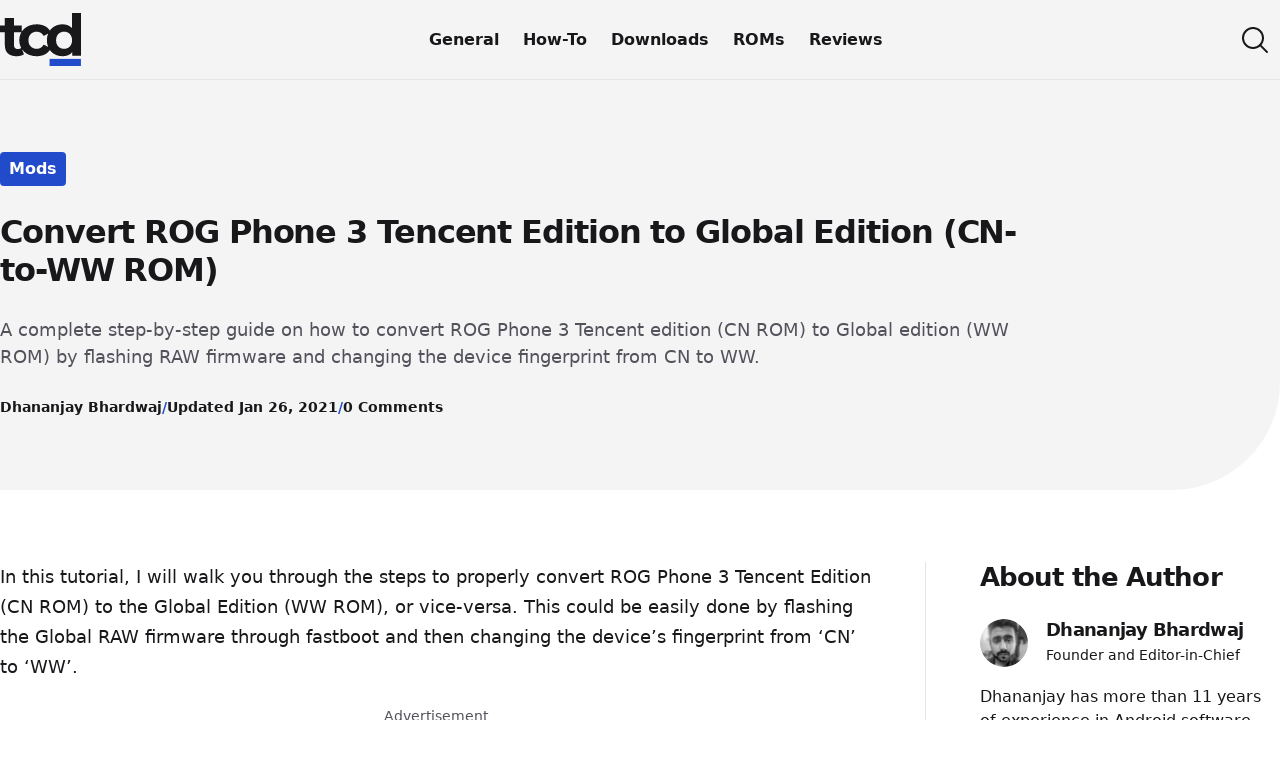

--- FILE ---
content_type: text/html; charset=UTF-8
request_url: https://www.thecustomdroid.com/rog-phone-3-conversion-guide/
body_size: 19003
content:
<!doctype html>
<html id="site-top" lang="en-US">
	<!--
        ________________ 
       /_  __/ ____/ __ \
        / / / /   / / / /
       / / / /___/ /_/ / 
      /_/  \____/_____/  
    
	  TCD - The Custom Droid
	  https://www.thecustomdroid.com

	  Thanks for checking the source!
	  Build with brains, design with guts, and debug like it's an art form.

	-->
<head>
	<meta charset="UTF-8">
	<meta name="viewport" content="width=device-width, initial-scale=1">
	<meta name="theme-color" content="#214bca">
	<link rel="profile" href="https://gmpg.org/xfn/11">

	<title>Convert ROG Phone 3 Tencent Edition to Global Edition (CN-to-WW ROM)</title>

	<link rel="icon" href="/favicon.ico" sizes="48x48" >
	<link rel="icon" href="/favicon.svg" sizes="any" type="image/svg+xml">
	<link rel="apple-touch-icon" href="/apple-touch-icon.png"/>
	<link rel="manifest" href="/site.webmanifest" />

	<meta name="robots" content="max-snippet:-1,max-image-preview:large,max-video-preview:-1" />
<link rel="canonical" href="https://www.thecustomdroid.com/rog-phone-3-conversion-guide/" />
<meta name="description" content="A complete step-by-step guide on how to convert ROG Phone 3 Tencent edition (CN ROM) to Global edition (WW ROM) by flashing RAW firmware and changing the device…" />
<meta property="og:type" content="article" />
<meta property="og:locale" content="en_US" />
<meta property="og:site_name" content="The Custom Droid" />
<meta property="og:title" content="Convert ROG Phone 3 Tencent Edition to Global Edition (CN-to-WW ROM)" />
<meta property="og:description" content="A complete step-by-step guide on how to convert ROG Phone 3 Tencent edition (CN ROM) to Global edition (WW ROM) by flashing RAW firmware and changing the device fingerprint from CN to WW." />
<meta property="og:url" content="https://www.thecustomdroid.com/rog-phone-3-conversion-guide/" />
<meta property="og:image" content="https://www.thecustomdroid.com/wp-content/uploads/2021/01/ROG-Phone-3-Tencent-Global-Conversion-Guide-1200x675.jpg" />
<meta property="og:image:width" content="1200" />
<meta property="og:image:height" content="675" />
<meta property="og:image:alt" content="A complete guide to convert ROG Phone 3 Tencent edition to Global edition" />
<meta property="article:published_time" content="2021-01-26T12:22:38+00:00" />
<meta property="article:modified_time" content="2021-01-26T14:04:01+00:00" />
<meta property="article:publisher" content="https://www.facebook.com/thecustomdroid" />
<meta name="twitter:card" content="summary_large_image" />
<meta name="twitter:site" content="@thecustomdroid" />
<meta name="twitter:title" content="Convert ROG Phone 3 Tencent Edition to Global Edition (CN-to-WW ROM)" />
<meta name="twitter:description" content="A complete step-by-step guide on how to convert ROG Phone 3 Tencent edition (CN ROM) to Global edition (WW ROM) by flashing RAW firmware and changing the device fingerprint from CN to WW." />
<meta name="twitter:image" content="https://www.thecustomdroid.com/wp-content/uploads/2021/01/ROG-Phone-3-Tencent-Global-Conversion-Guide-1200x675.jpg" />
<meta name="twitter:image:alt" content="A complete guide to convert ROG Phone 3 Tencent edition to Global edition" />
<meta name="google-site-verification" content="5AAhz_Igx4UwJ8hmKV4hkYKyB_HviJk4ZIGL4jSgBX8" />
<meta name="msvalidate.01" content="ACA87EC0945A77E469D56294D6247CE7" />
<link rel="alternate" type="application/rss+xml" title="The Custom Droid &raquo; Feed" href="https://www.thecustomdroid.com/feed/" />
<link rel="alternate" type="application/rss+xml" title="The Custom Droid &raquo; Comments Feed" href="https://www.thecustomdroid.com/comments/feed/" />
<link rel="alternate" type="application/rss+xml" title="The Custom Droid &raquo; Convert ROG Phone 3 Tencent Edition to Global Edition (CN-to-WW ROM) Comments Feed" href="https://www.thecustomdroid.com/rog-phone-3-conversion-guide/feed/" />
<link rel="alternate" title="oEmbed (JSON)" type="application/json+oembed" href="https://www.thecustomdroid.com/wp-json/oembed/1.0/embed?url=https%3A%2F%2Fwww.thecustomdroid.com%2Frog-phone-3-conversion-guide%2F" />
<link rel="alternate" title="oEmbed (XML)" type="text/xml+oembed" href="https://www.thecustomdroid.com/wp-json/oembed/1.0/embed?url=https%3A%2F%2Fwww.thecustomdroid.com%2Frog-phone-3-conversion-guide%2F&#038;format=xml" />
<style id='wp-img-auto-sizes-contain-inline-css'>
img:is([sizes=auto i],[sizes^="auto," i]){contain-intrinsic-size:3000px 1500px}
/*# sourceURL=wp-img-auto-sizes-contain-inline-css */
</style>
<link rel='stylesheet' id='tcd-style-css' href='https://www.thecustomdroid.com/wp-content/themes/tcd/assets/css/main.css?ver=1753180175' media='all' />
<link rel="https://api.w.org/" href="https://www.thecustomdroid.com/wp-json/" /><link rel="alternate" title="JSON" type="application/json" href="https://www.thecustomdroid.com/wp-json/wp/v2/posts/30005" /><script type="application/ld+json">{"@context":"https://schema.org","@graph":[{"@type":"Organization","@id":"https://www.thecustomdroid.com/#organization","name":"The Custom Droid","logo":{"@type":"ImageObject","@id":"https://www.thecustomdroid.com/#logo","url":"https://www.thecustomdroid.com/wp-content/uploads/2025/07/tcd-2025-logo.png","contentUrl":"https://www.thecustomdroid.com/wp-content/uploads/2025/07/tcd-2025-logo.png","caption":"The Custom Droid","inLanguage":"en-US"}},{"@type":"WebSite","@id":"https://www.thecustomdroid.com/#website","url":"https://www.thecustomdroid.com/","name":"The Custom Droid","publisher":{"@id":"https://www.thecustomdroid.com/#organization"},"inLanguage":"en-US","potentialAction":{"@type":"SearchAction","target":"https://www.thecustomdroid.com/?s={search_term_string}","query-input":"required name=search_term_string"}},{"@type":"WebPage","@id":"https://www.thecustomdroid.com/rog-phone-3-conversion-guide/#webpage","url":"https://www.thecustomdroid.com/rog-phone-3-conversion-guide/","name":"Convert ROG Phone 3 Tencent Edition to Global Edition (CN-to-WW ROM)","isPartOf":{"@id":"https://www.thecustomdroid.com/#website"},"inLanguage":"en-US"},{"@type":"Person","@id":"https://www.thecustomdroid.com/author/dhananjay/","name":"Dhananjay Bhardwaj","url":"https://www.thecustomdroid.com/author/dhananjay/","image":{"@type":"ImageObject","@id":"https://www.thecustomdroid.com/wp-content/uploads/2025/06/dhananjay-avatar.png","url":"https://www.thecustomdroid.com/wp-content/uploads/2025/06/dhananjay-avatar.png","caption":"Dhananjay Bhardwaj","inLanguage":"en-US"},"worksFor":{"@id":"https://www.thecustomdroid.com/#organization"}},{"@type":"BreadcrumbList","@id":"https://www.thecustomdroid.com/rog-phone-3-conversion-guide/#breadcrumb","itemListElement":[{"@type":"ListItem","position":1,"item":{"@id":"https://www.thecustomdroid.com/","name":"Home"}},{"@type":"ListItem","position":2,"item":{"@id":"https://www.thecustomdroid.com/category/how-to/","name":"How-To"}},{"@type":"ListItem","position":3,"item":{"@id":"https://www.thecustomdroid.com/category/how-to/mods/","name":"Mods"}},{"@type":"ListItem","position":4,"item":{"@id":"https://www.thecustomdroid.com/rog-phone-3-conversion-guide/","name":"Convert ROG Phone 3 Tencent Edition to Global Edition (CN-to-WW ROM)"}}]},{"@type":"Article","@id":"https://www.thecustomdroid.com/rog-phone-3-conversion-guide/#richSnippet","name":"Convert ROG Phone 3 Tencent Edition to Global Edition (CN-to-WW ROM)","headline":"Convert ROG Phone 3 Tencent Edition to Global Edition (CN-to-WW ROM)","keywords":"Asus","articleSection":"Mods","author":{"@id":"https://www.thecustomdroid.com/author/dhananjay/"},"publisher":{"@id":"https://www.thecustomdroid.com/#organization"},"description":"A complete step-by-step guide on how to convert ROG Phone 3 Tencent edition (CN ROM) to Global edition (WW ROM) by flashing RAW firmware and changing the device fingerprint from CN to WW.","datePublished":"2021-01-26T17:52:38+05:30","dateModified":"2021-01-26T19:34:01+05:30","isPartOf":{"@id":"https://www.thecustomdroid.com/rog-phone-3-conversion-guide/#webpage"},"inLanguage":"en-US","mainEntityOfPage":{"@id":"https://www.thecustomdroid.com/rog-phone-3-conversion-guide/#webpage"},"image":{"@id":"https://www.thecustomdroid.com/wp-content/uploads/2021/01/ROG-Phone-3-Tencent-Global-Conversion-Guide-1200x675.jpg"}}]}</script><style>
.ai-viewports                 {--ai: 1;}
.ai-viewport-3                { display: none !important;}
.ai-viewport-2                { display: none !important;}
.ai-viewport-1                { display: inherit !important;}
.ai-viewport-0                { display: none !important;}
@media (min-width: 768px) and (max-width: 1023px) {
.ai-viewport-1                { display: none !important;}
.ai-viewport-2                { display: inherit !important;}
}
@media (max-width: 767px) {
.ai-viewport-1                { display: none !important;}
.ai-viewport-3                { display: inherit !important;}
}
.ai-rotate {position: relative;}
.ai-rotate-hidden {visibility: hidden;}
.ai-rotate-hidden-2 {position: absolute; top: 0; left: 0; width: 100%; height: 100%;}
.ai-list-data, .ai-ip-data, .ai-filter-check, .ai-fallback, .ai-list-block, .ai-list-block-ip, .ai-list-block-filter {visibility: hidden; position: absolute; width: 50%; height: 1px; top: -1000px; z-index: -9999; margin: 0px!important;}
.ai-list-data, .ai-ip-data, .ai-filter-check, .ai-fallback {min-width: 1px;}
</style>
<script async src="https://pagead2.googlesyndication.com/pagead/js/adsbygoogle.js?client=ca-pub-6573594771630578" data-overlays="bottom" crossorigin="anonymous"></script>
<script>
function ai_wait_for_functions(){function a(b,c){"undefined"!==typeof ai_functions?b(ai_functions):5E3<=Date.now()-d?c(Error("AI FUNCTIONS NOT LOADED")):setTimeout(a.bind(this,b,c),50)}var d=Date.now();return new Promise(a)};
</script>
</head>

<body class="wp-singular post-template-default single single-post postid-30005 single-format-standard wp-theme-tcd">
	<a class="skip-link sr-only" href="#main">Skip to content</a>

	<header class="header" role="banner">
		<div class="header__inner">
			<div class="site-branding">
				<a class="site-logo" href="https://www.thecustomdroid.com/" rel="home" aria-label="Visit The Custom Droid homepage">
					<svg width="81" viewBox="0 0 70.666977 46.713001" version="1.1" xmlns="http://www.w3.org/2000/svg" role="img" aria-labelledby="siteLogoTitle">
						<title id="siteLogoTitle">The Custom Droid logo</title>
						<path id="siteLogoText" fill="currentColor" d="m 18.745197,30.7848 c -0.8636,0.6604 -2.032,1.016 -3.2004,1.016 -2.1336,0 -3.4036,-1.27 -3.4036,-3.6068 V 17.0688 h 6.8072 v -6.096 h -6.8072 V 4.3179995 H 4.2163979 V 10.9728 H -2.1469211e-6 v 6.096 H 4.2163979 v 11.2268 c 0,6.5024 3.7592,9.804403 10.2107991,9.804403 2.4384,0 4.826003,-0.5588 6.451603,-1.7272 z m 13.286283,7.315203 c 5.7404,0 10.2616,-2.54 12.2428,-6.908803 l -6.1468,-3.3528 c -1.4732,2.6416 -3.6576,3.7592 -6.1468,3.7592 -4.0132,0 -7.1628,-2.794 -7.1628,-7.5692 0,-4.7752 3.1496,-7.5692 7.1628,-7.5692 2.4892,0 4.6736,1.1684 6.1468,3.7592 l 6.1468,-3.302 c -1.9812,-4.4704 -6.5024,-6.9596005 -12.2428,-6.9596005 -8.89,0 -15.240001,5.8420005 -15.240001,14.0716005 0,8.2296 6.350001,14.071603 15.240001,14.071603 z M 62.74218,13.2588 c -1.9812,-2.2352 -4.826,-3.3020005 -8.1788,-3.3020005 -7.7216,0 -13.6652,5.4864005 -13.6652,14.0716005 0,8.5852 5.9436,14.071603 13.6652,14.071603 3.6576,0 6.5532,-1.1684 8.5344,-3.556003 v 3.149603 h 7.5692 V -4.8745603e-7 h -7.9248 z m -6.8072,18.3388 c -3.9624,0 -7.0104,-2.8448 -7.0104,-7.5692 0,-4.7244 3.048,-7.5692 7.0104,-7.5692 3.9116,0 6.9596,2.8448 6.9596,7.5692 0,4.7244 -3.048,7.5692 -6.9596,7.5692 z" />
						<path id="siteLogoRect" fill="var(--clr-brand)" data-animation="hidden" d="m 43.23744,40.425333 h 27.36987 v 6.28767 H 43.23744 Z" />
					</svg>
				</a>
				
									<p class="site-title sr-only">The Custom Droid</p>
				
									<p class="site-description sr-only">Android Tutorials, Tips and Tricks</p>
							</div>

			<div class="site-nav">
				<nav class="site-nav__menu" aria-label="Site navigation">
					<ul class="site-nav__list"><li class="site-nav__item"><a title="Android Basics, Tips, and Tricks" href="https://www.thecustomdroid.com/category/general/" class="site-nav__link">General</a></li>
<li class="site-nav__item"><a title="How-To Tutorials" href="https://www.thecustomdroid.com/category/how-to/" class="site-nav__link">How-To</a></li>
<li class="site-nav__item"><a title="Apps, Tools, Wallpapers, and USB Drivers" href="https://www.thecustomdroid.com/category/downloads/" class="site-nav__link">Downloads</a></li>
<li class="site-nav__item"><a title="Stock Firmware Updates, OTA, and Custom ROMs" href="https://www.thecustomdroid.com/category/rom/" class="site-nav__link">ROMs</a></li>
<li class="site-nav__item"><a title="Reviews of Phones, Apps, Softwares, and ROMs" href="https://www.thecustomdroid.com/category/review/" class="site-nav__link">Reviews</a></li>
</ul>				</nav>
			</div>

			<div class="site-nav site-nav--mobile">
				<button id="navOpen" class="site-nav__toggle site-nav__toggle--open" aria-label="Open site navigation" aria-controls="navContent" aria-expanded="false">
					<svg xmlns="http://www.w3.org/2000/svg" viewBox="0 0 256 256" width="32" height="32" stroke="currentColor" aria-hidden="true" focusable="false">
						<line x1="40" y1="64" x2="216" y2="64" fill="none" stroke-linecap="round" stroke-linejoin="round" stroke-width="16"></line>
						<line x1="40" y1="128" y2="128" fill="none" stroke-linecap="round" stroke-linejoin="round" stroke-width="16" x2="176"></line>
						<line x1="40" y1="192" y2="192" fill="none" stroke-linecap="round" stroke-linejoin="round" stroke-width="16" x2="108"></line>
					</svg>
				</button>
				
				<div id="navContent" class="site-nav__content" aria-hidden="true" data-visible="false">
					<div class="site-nav__overlay">
						<button id="navClose" class="site-nav__toggle site-nav__toggle--close" aria-label="Close site navigation">
							<svg xmlns="http://www.w3.org/2000/svg" viewBox="0 0 256 256" width="32" height="32" stroke="currentColor" aria-hidden="true" focusable="false">
								<line x1="200" y1="56" x2="56" y2="200" stroke-linecap="round" stroke-linejoin="round" stroke-width="24"/>
								<line x1="200" y1="200" x2="56" y2="56" stroke-linecap="round" stroke-linejoin="round" stroke-width="24"/>
							</svg>
						</button>

						<nav id="navMenu" class="site-nav__menu" aria-label="Site navigation">
							<ul class="site-nav__list site-nav__list--mobile"><li class="site-nav__item site-nav__item--mobile"><a title="Android Basics, Tips, and Tricks" href="https://www.thecustomdroid.com/category/general/" class="site-nav__link site-nav__link--mobile">General</a></li>
<li class="site-nav__item site-nav__item--mobile"><a title="How-To Tutorials" href="https://www.thecustomdroid.com/category/how-to/" class="site-nav__link site-nav__link--mobile">How-To</a></li>
<li class="site-nav__item site-nav__item--mobile"><a title="Apps, Tools, Wallpapers, and USB Drivers" href="https://www.thecustomdroid.com/category/downloads/" class="site-nav__link site-nav__link--mobile">Downloads</a></li>
<li class="site-nav__item site-nav__item--mobile"><a title="Stock Firmware Updates, OTA, and Custom ROMs" href="https://www.thecustomdroid.com/category/rom/" class="site-nav__link site-nav__link--mobile">ROMs</a></li>
<li class="site-nav__item site-nav__item--mobile"><a title="Reviews of Phones, Apps, Softwares, and ROMs" href="https://www.thecustomdroid.com/category/review/" class="site-nav__link site-nav__link--mobile">Reviews</a></li>
</ul>						</nav>
					</div>
				</div>
			</div>

			<div class="site-search">
				<button id="searchOpen" class="site-search__toggle site-search__toggle--open" aria-label="Open site search" aria-controls="searchContent" aria-expanded="false">
					<svg xmlns="http://www.w3.org/2000/svg" viewBox="0 0 256 256" width="32" height="32" stroke="currentColor" aria-hidden="true" focusable="false">
						<circle cx="112" cy="112" r="80" fill="none" stroke-linecap="round" stroke-linejoin="round" stroke-width="16"/>
						<line x1="168.57" y1="168.57" x2="224" y2="224" fill="none" stroke-linecap="round" stroke-linejoin="round" stroke-width="16"/>
					</svg>
				</button>

				<div id="searchContent" class="site-search__content" aria-hidden="true" data-visible="false">
					<div class="site-search__overlay">
						<button id="searchClose" class="site-search__toggle site-search__toggle--close" aria-label="Close site search">
							<svg class="close" xmlns="http://www.w3.org/2000/svg" viewBox="0 0 256 256" width="32" height="32" stroke="currentColor" aria-hidden="true" focusable="false">
								<line x1="200" y1="56" x2="56" y2="200" stroke-linecap="round" stroke-linejoin="round" stroke-width="24"/>
								<line x1="200" y1="200" x2="56" y2="56" stroke-linecap="round" stroke-linejoin="round" stroke-width="24"/>
							</svg>
						</button>

						<div class="site-search__form-wrapper wrapper" data-wrapper-type="narrow">
							
<form class="search-form" role="search" method="get" action="https://www.thecustomdroid.com/">
	<label>
		<span class="sr-only">Search for:</span>

		<input class="search-form__field" type="search" aria-label="Search this website" placeholder="Search TheCustomDroid" value="" name="s" title="Search for" />
	</label>
</form>
						</div>
					</div>
				</div>
			</div>
		</div>
	</header>

	<main id="main" class="main">
					<div class="hero-section | region">
				<header class="post-hero | wrapper | flow">
					<span class="post__category"><a class="post__category-link button" href="https://www.thecustomdroid.com/category/how-to/mods/">Mods</a></span><h1 id="post-title" class="post-hero__title">Convert ROG Phone 3 Tencent Edition to Global Edition (CN-to-WW ROM)</h1>
											<p class="post-hero__excerpt">
							A complete step-by-step guide on how to convert ROG Phone 3 Tencent edition (CN ROM) to Global edition (WW ROM) by flashing RAW firmware and changing the device fingerprint from CN to WW.						</p>
										
					<div class="post-meta">
						<a class="post-meta__item" href="https://www.thecustomdroid.com/author/dhananjay/" rel="author" title="View all posts by Dhananjay Bhardwaj">Dhananjay Bhardwaj</a><time class="post-meta__item" data-seperator="left" datetime="2021-01-26T19:34:01+05:30">Updated Jan 26, 2021</time><a class="post-meta__item" data-seperator="left" href="https://www.thecustomdroid.com/rog-phone-3-conversion-guide/#respond" title="Go to the comments section">0 Comments</a>					</div>
				</header>
			</div>
		
			<div class="content-area | wrapper | region | flow">
				<div class="layout">
					<div class="layout__primary | flow">
						
<article id="post-30005" class="post type-post hentry" aria-labelledby="post-title">
	<div class="post__content | prose | flow">
		<p>In this tutorial, I will walk you through the steps to properly convert ROG Phone 3 Tencent Edition (CN ROM) to the Global Edition (WW ROM), or vice-versa. This could be easily done by flashing the Global RAW firmware through fastboot and then changing the device&#8217;s fingerprint from &#8216;CN&#8217; to &#8216;WW&#8217;.</p><div class="ad-block">
  <p class="ad-label">Advertisement</p>
  <style>
    .above-fold_responsive { margin-inline: auto; width: 300px; height: 250px; }
    @media (min-width: 768px) { .above-fold_responsive { width: 728px; height: 90px; } }
  </style>
  <!-- above-fold_responsive -->
  <ins class="adsbygoogle above-fold_responsive"
       style="display:block"
       data-ad-client="ca-pub-6573594771630578"
       data-ad-slot="6664717914"></ins>
  <script>
       (adsbygoogle = window.adsbygoogle || []).push({});
  </script>
</div>
<p>Similar to its predecessor, the ROG Phone 3 comes in two different editions. The first one is the Global Edition, which is pretty self-explanatory, as it&#8217;s sold throughout the world. The second one is the Tencent Edition, which is only sold in China.</p>
<p>So how are the two exactly different? Well not much. For one, the Tencent ROG Phone 3 costs cheaper compared to the Global counterpart. However, it does lack the free AeroActive Cooler 3 gaming accessory that&#8217;s bundled with the Global edition. This could be correlated to the higher MSRP of the Global version.</p>
<p>The next difference is the lack of certain LTE and 5G bands in the Tencent edition of the ROG Phone 3. According to the users over at Reddit (<a href="https://www.reddit.com/r/ROGPhone3/comments/ixb6vl/difference_between_tencent_and_global/" target="_blank" rel="noopener noreferrer">1</a>, <a href="https://www.reddit.com/r/ROGphone2/comments/f3c55w/asus_rog_phone_2_tencent_version_is_it_bad/" target="_blank" rel="noopener noreferrer">2</a>), this affects the LTE and 5G coverage on certain carriers in the US. If you want, you can also refer to the <a href="https://zentalk.asus.com/en/discussion/comment/118454/#Comment_118454" target="_blank" rel="noopener noreferrer">list of supported bands</a> on ZenTalk forums.</p><div class="ad-block">
  <p class="ad-label">Advertisement</p>
  <style>
    .below-fold_responsive { margin-inline: auto; width: 336px; height: 280px; }
    @media (min-width: 768px) { .below-fold_responsive { width: 728px; height: 90px; } }
  </style>
  <!-- below-fold_responsive -->
  <ins class="adsbygoogle below-fold_responsive"
       style="display:block"
       data-ad-client="ca-pub-6573594771630578"
       data-ad-slot="4512764810"></ins>
  <script>
       (adsbygoogle = window.adsbygoogle || []).push({});
  </script>
</div>
<p>In any case, if you have the Tencent edition of ROG Phone 3 and wish to convert it into the Global edition, then the instructions below will help you with it.</p>
<div id="toc_container" class="no_bullets"><p class="toc_title">Page Contents</p><ul class="toc_list"><li><a href="#overview_converting_rog_phone_3_tencent_to_global_edition">Overview: Converting ROG Phone 3 Tencent to Global Edition</a></li><li><a href="#before_you_start">Before You Start</a></li><li><a href="#download_rog_phone_3_raw_firmware">Download ROG Phone 3 RAW Firmware</a><ul><li><a href="#global_ww_rom_raw_firmware">Global WW ROM RAW Firmware</a></li><li><a href="#china_cn_rom_raw_firmware">China CN ROM RAW Firmware</a></li></ul></li><li><a href="#how_to_convert_rog_phone_3_tencent_edition_to_global_edition">How to Convert ROG Phone 3 Tencent Edition to Global Edition</a><ul><li><a href="#step_1_unlock_the_bootloader">Step 1: Unlock the Bootloader</a></li><li><a href="#step_2_flash_global_ww_rom_on_rog_phone_3_tencent_edition">Step 2: Flash Global WW ROM on ROG Phone 3 Tencent edition</a></li><li><a href="#step_3_root_your_phone_and_install_root_explorer">Step 3: Root your phone and install Root Explorer</a></li><li><a href="#step_4_change_device_fingerprint_from_cn_to_ww">Step 4: Change Device Fingerprint from CN to WW</a></li><li><a href="#step_5_unroot_and_relock_bootloader_on_your_rog_phone_3">Step 5: Unroot and relock bootloader on your ROG Phone 3</a></li></ul></li><li><a href="#additional_information">Additional Information</a></li></ul></div>
<h2><span id="overview_converting_rog_phone_3_tencent_to_global_edition">Overview: Converting ROG Phone 3 Tencent to Global Edition</span></h2>
<p>So, why exactly would you want to convert your phone to the Global edition, and are there any advantages of the same?</p>
<p>There are a couple of reasons why you would want to convert your phone and install the Global ROM on it. For starters:</p>
<ul>
<li>The Global edition with the WW ROM tends to receive software updates earlier than the Tencent version and also supports more languages.</li>
<li>Moreover, it also comes with all the standard Google Apps like the Play Store, Google Photos, etc built-in. Although you can install the Play Store and other Google apps on the original Tencent edition, having them integrated into the ROM is convenient.</li>
<li>The ROG Phone 3 Tencent edition also includes a lot of Chinese apps baked into the ROM, thus a lot of pre-installed system apps (bloatware). These apps do not exist on the Global ROM.</li>
</ul>
<p><strong>But there&#8217;s a minor setback</strong>. The only disadvantage of converting your phone is that you will not be able to install FOTA (Firmware Over-the-Air) updates. In which case, you will need to manually update your phone by installing the ROM package through the in-built updater.</p>
<p>With that aside, how can you convert your ROG Phone 3 Tencent edition and install Global ROM on it? &#8211; To do this, you would need to flash the Global RAW firmware through fastboot, then root the phone to change the device fingerprint from &#8216;CN&#8217; to &#8216;WW&#8217;.</p>
<p>This is pretty much the exact same approach followed in the <a href="https://www.thecustomdroid.com/rog-phone-2-conversion-guide/" target="_blank" rel="noopener noreferrer">ROG Phone 2 conversion guide</a>.</p>
<h2><span id="before_you_start">Before You Start</span></h2>
<p><strong>Requirements</strong>: The only things you will need in order to follow this tutorial are:</p>
<ul>
<li>Your Tencent ROG Phone 3</li>
<li>A Windows computer.</li>
<li>A compatible USB-C cable</li>
</ul>
<p>With that aside, here are a few things you should do before you start performing the instructions.</p>
<p><strong>Take a complete backup</strong>: Make sure to take a complete backup of all your important data including apps, music, videos, photos, contacts, messages, etc. Your phone will be completely formatted while performing the conversion. If you need it, you can also follow our <a href="https://www.thecustomdroid.com/backup-android-device-guide/" target="_blank" rel="noopener noreferrer">detailed guide on backing up Android devices</a>.</p>
<p><strong>Charge your ROG Phone 3</strong>: To ensure that your phone doesn&#8217;t shut down in the middle of the conversion process, charge your phone to a minimum of 40-50% battery level.</p>
<p><strong>Connection</strong>: When asked to connect your phone to the PC, plug in the USB-C cable to the port on the side of the phone (not the charging port on the bottom).</p>
<div class="notecard notecard--warning">
<div class="notecard__content flow">
<p><strong>Important Note</strong>: In order to convert your phone to Global Edition (or back to Tencent Edition), you will need to unlock the phone&#8217;s bootloader (as mentioned in the instructions). In doing so, <strong>your phone will lose its official limited warranty offered by Asus</strong>. So, make sure that you understand this completely before you proceed.</p>
<p>If you&#8217;re using the phone outside China, chances are that it will not be covered under warranty anyway.</p>
</div>
</div>
<h2><span id="download_rog_phone_3_raw_firmware">Download ROG Phone 3 RAW Firmware</span></h2>
<p>Below, you will find download links for the RAW firmware files of both Global WW ROM and China CN ROM and of different firmware versions. Make sure that you download the file according to which edition you&#8217;re converting to.</p>
<h3><span id="global_ww_rom_raw_firmware">Global WW ROM RAW Firmware</span></h3>
<p><em>For converting ROG Phone 3 Tencent Edition to Global Edition</em></p>
<ul>
<li>WW-17.0823.2009.99: <a href="https://androidfilehost.com/?fid=10763459528675597404" target="_blank" rel="noopener noreferrer">WW_ZS661KS_17.0823.2009.99_M3.30.14.13-ASUS_1.1.76_Phone-user.raw.zip</a></li>
<li>WW-17.0823.2009.98: <a href="https://androidfilehost.com/?fid=10763459528675581414" target="_blank" rel="noopener noreferrer">WW_ZS661KS_17.0823.2009.98_M3.30.14.13-ASUS_1.1.74_Phone-user.raw.zip</a></li>
<li>WW-17.0823.2008.78: <a href="https://androidfilehost.com/?fid=8889791610682949615" target="_blank" rel="noopener noreferrer">WW_ZS661KS_17.0823.2008.78_M2.30.14.6-ASUS_1.1.63_Phone-user.raw.zip</a></li>
<li>WW-17.0823.2007.58: <a href="https://androidfilehost.com/?fid=8889791610682935489" target="_blank" rel="noopener noreferrer">WW_ZS661KS_17.0823.2007.58_M2.23.3.32-ASUS_1.1.9_Phone-user.raw.zip</a></li>
<li>WW-17.0823.2007.47: <a href="https://androidfilehost.com/?fid=8889791610682931229" target="_blank" rel="noopener noreferrer">WW_ZS661KS_17.0823.2007.47_M2.23.3.31-ASUS_1.1.32_Phone-user.raw.zip</a></li>
<li>WW-17.0823.2007.32: <a href="https://androidfilehost.com/?fid=8889791610682921646" target="_blank" rel="noopener noreferrer">WW_ZS661KS_17.0823.2007.32_M2.23.3.27-ASUS_1.1.9_Phone-user.raw.zip</a></li>
</ul>
<h3><span id="china_cn_rom_raw_firmware">China CN ROM RAW Firmware</span></h3>
<p><em>For converting ROG Phone 3 Global Edition to Tencent Edition</em></p>
<ul>
<li>CN-17.0823.2009.100: <a href="https://androidfilehost.com/?fid=10763459528675597396" target="_blank" rel="noopener noreferrer">CN_ZS661KS_17.0823.2009.100_M3.30.14.13_Phone-user.raw.zip</a></li>
<li>CN-17.0823.2009.98: <a href="https://androidfilehost.com/?fid=10763459528675581430" target="_blank" rel="noopener noreferrer">CN_ZS661KS_17.0823.2009.98_M3.30.14.13-ASUS_1.1.74_Phone-user.raw.zip</a></li>
<li>CN-17.0823.2008.78: <a href="https://androidfilehost.com/?fid=8889791610682949617" target="_blank" rel="noopener noreferrer">CN_ZS661KS_17.0823.2008.78_M2.30.14.6-ASUS_1.1.68_Phone-user.raw.zip</a></li>
<li>CN-17.0823.2007.58: <a href="https://androidfilehost.com/?fid=8889791610682935497" target="_blank" rel="noopener noreferrer">CN_ZS661KS_17.0823.2007.58_M2.23.3.32-ASUS_1.1.45_Phone-user.raw.zip</a></li>
<li>CN-17.0823.2007.48: <a href="https://androidfilehost.com/?fid=8889791610682931232" target="_blank" rel="noopener noreferrer">CN_ZS661KS_17.0823.2007.48_M2.23.3.31-ASUS_1.1.34_Phone-user.raw.zip</a></li>
<li>CN-17.0823.2007.32: <a href="https://androidfilehost.com/?fid=8889791610682921626" target="_blank" rel="noopener noreferrer">CN_ZS661KS_17.0823.2007.32_M2.23.3.27-ASUS_1.1.14_Phone-user.raw.zip</a></li>
</ul>
<p>A huge thanks to XDA Senior Member <a href="https://forum.xda-developers.com/m/deadlyindian.4851105/" target="_blank" rel="noopener noreferrer">deadlyindian</a> for uploading and providing the download links of the RAW firmware files over at <a href="https://forum.xda-developers.com/t/unbrick-raw-revive-your-bricked-asus-rog-phone-3-05-dec-2020.4151443/#post-83336109" target="_blank" rel="noopener noreferrer">this forum thread</a>.</p>
<h2><span id="how_to_convert_rog_phone_3_tencent_edition_to_global_edition">How to Convert ROG Phone 3 Tencent Edition to Global Edition</span></h2>
<p>Converting the ROG Phone 3 Tencent edition (CN ROM) to Global edition (WW ROM) is a five-step process. The instructions below will take you through each of these steps in detail. Let’s begin.</p>
<div class="notecard notecard--tip">
<div class="notecard__content flow">
<p><strong>Note:</strong> These same instructions can also be used to convert your phone to Tencent edition. If you want to do it, simply use the CN ROM package whilst following the steps instead of the Global one.</p>
</div>
</div>
<h3><span id="step_1_unlock_the_bootloader">Step 1: Unlock the Bootloader</span></h3>
<p>The first step of the conversion process is to unlock your ROG Phone 3&#8217;s bootloader. Usually, the <a href="https://www.thecustomdroid.com/unlock-bootloader-android-using-fastboot-guide/">bootloader on Android is unlocked through fastboot commands</a>. But in the case of the ROG Phone 3, it&#8217;s much simpler and could be done on the device itself without using a computer. This is done through the official unlock tool provided directly by Asus.</p>
<p>So, begin by downloading the Unlock Tool directly to your ROG Phone 3 using the direct link below:</p>
<ul>
<li><a href="https://dlcdnets.asus.com/pub/ASUS/ZenFone/ZS661KS/obiwan-0902-1738_SIGNED_UnlockTool_9.3.0.0_200820_fulldpi.apk" target="_blank" rel="noopener noreferrer">obiwan-0902-1738_SIGNED_UnlockTool_9.3.0.0_200820_fulldpi.apk</a></li>
</ul>
<p>Once downloaded, <a href="https://www.thecustomdroid.com/how-to-install-apk-on-android/">install the APK on your phone</a>. Then go to the app drawer and launch the &#8216;<strong>Unlock Device Tool</strong>&#8216; application on your phone. Scroll until the end and check &#8216;<strong>Agree</strong>&#8216; and finally press on the &#8216;<strong>Tap to unlock your device</strong>&#8216; option to unlock the bootloader on your ROG Phone 3.</p>
<p><a href="https://www.thecustomdroid.com/wp-content/uploads/2021/01/ROG-Phone-3-Conversion-Guide-Unlock-Bootloader.jpg"><img fetchpriority="high" decoding="async" class="aligncenter size-full wp-image-30020" src="https://www.thecustomdroid.com/wp-content/uploads/2021/01/ROG-Phone-3-Conversion-Guide-Unlock-Bootloader.jpg" alt="Unlock the bootloader on ROG Phone 3 using official unlock tool" width="800" height="600" /></a></p>
<p>Your phone will automatically reboot, the bootloader will be unlocked, and all the data will be erased. Once it is, you will see a bootloader unlocked warning message on the screen and your phone will reboot into the system (OS).</p><div class="ad-block">
  <p class="ad-label">Advertisement</p>
  <style>
    .in-content_responsive { margin-inline: auto; width: 300px; height: 250px; }
    @media (min-width: 768px) { .in-content_responsive { width: 728px; height: 90px; } }
  </style>
  <!-- in-content_responsive -->
  <ins class="adsbygoogle in-content_responsive"
       style="display:block"
       data-ad-client="ca-pub-6573594771630578"
       data-ad-slot="7379512719"></ins>
  <script>
       (adsbygoogle = window.adsbygoogle || []).push({});
  </script>
</div>
<h3><span id="step_2_flash_global_ww_rom_on_rog_phone_3_tencent_edition">Step 2: Flash Global WW ROM on ROG Phone 3 Tencent edition</span></h3>
<p>Now that your phone&#8217;s bootloader is unlocked, it can accept fastboot commands for flashing the partitions (RAW firmware). To do this:</p>
<p>First, turn off your ROG Phone 3 completely and then boot it into Fastboot Mode by holding the Volume Up and Power keys together. While the phone is in Fastbot Moe, connect it to the computer by plugging the USB-C cord into the side-port.</p>
<p><a href="https://www.thecustomdroid.com/wp-content/uploads/2021/01/ROG-Phone-3-Conversion-Guide-Connect-PC.jpg"><img decoding="async" class="aligncenter size-full wp-image-30019" src="https://www.thecustomdroid.com/wp-content/uploads/2021/01/ROG-Phone-3-Conversion-Guide-Connect-PC.jpg" alt="Connect ROG Phone 3 in Fastboot mode to computer" width="800" height="446" /></a></p>
<p>Now, download the RAW Firmware file of the Global WW ROM on your computer. Once downloaded, extract the contents of the ZIP file by right-clicking on the file and selecting &#8216;Extract All&#8217;. The extracted files should contain the required Android SDK tools, the flashing scripts, and the actual RAW firmware file that will be flashed onto your phone.</p>
<p><a href="https://www.thecustomdroid.com/wp-content/uploads/2021/01/ROG-Phone-3-Conversion-Guide-Flash-RAW-Firmware.jpg"><img decoding="async" class="aligncenter size-full wp-image-30031" src="https://www.thecustomdroid.com/wp-content/uploads/2021/01/ROG-Phone-3-Conversion-Guide-Flash-RAW-Firmware.jpg" alt="Flash Global RAW Firmware on ROG Phone 3 Tencent edition" width="1160" height="918" /></a></p>
<p>Finally, double-click on the <code>zs661ks_raw_flashall.bat</code> flashing script to flash the RAW firmware on your ROG Phone 3.</p>
<p>As soon as you launch the script, you should see a command-line (CMD) window on your PC&#8217;s screen. The complete flashing process could take a couple of minutes to finish. During this time period, do not disrupt the connection between the phone and the PC and also do not close the CMD window.</p>
<p>Once the flashing finishes, your ROG Phone 3 will automatically reboot into the OS.</p>
<h3><span id="step_3_root_your_phone_and_install_root_explorer">Step 3: Root your phone and install Root Explorer</span></h3>
<p>At this point, your phone has the Global WW ROM installed. In order to complete the conversion, you will need to change the device&#8217;s fingerprint from &#8216;CN&#8217; to &#8216;WW&#8217;. To do this, you must root your phone and use the Root Explorer application.</p>
<p>I recently covered a pretty detailed tutorial on <a href="https://www.thecustomdroid.com/rog-phone-3-magisk-rooting-guide/" target="_blank" rel="noopener noreferrer">how to root the ROG Phone 3 using Magisk</a>. So, you will need to follow the instructions in that guide and come back here when it&#8217;s done.</p>
<p>Once your phone is rooted, download the Root Explorer application from <a href="https://mega.nz/file/eyJBgSJT#sMRuIpGTNqqFvtcgRsxZO3PrLHvKfQNxPdN98pjyGvA" target="_blank" rel="noopener noreferrer">this link</a> and install it on your phone.</p>
<h3><span id="step_4_change_device_fingerprint_from_cn_to_ww">Step 4: Change Device Fingerprint from CN to WW</span></h3>
<p>Now comes the actual part where you have to manually change the device&#8217;s fingerprint from &#8216;CN&#8217; to &#8216;WW&#8217;. This step is important to fully convert your Tencent edition ROG Phone 3. Without doing this step, I suspect that you might not be able to manually install updates. That&#8217;s because your phone still has the &#8216;CN&#8217; fingerprint that will mismatch with the installed Global WW ROM.</p>
<p>To do this, go to the app drawer and launch the &#8216;<strong>Root Explorer</strong>&#8216; application that you installed during the previous step. As soon as the app is launched, it will prompt you to grant superuser permissions. So, press &#8216;<strong>Grant</strong>&#8216; to grant the request.</p><div class="ad-block">
  <p class="ad-label">Advertisement</p>
  <style>
    .in-content_responsive { margin-inline: auto; width: 300px; height: 250px; }
    @media (min-width: 768px) { .in-content_responsive { width: 728px; height: 90px; } }
  </style>
  <!-- in-content_responsive -->
  <ins class="adsbygoogle in-content_responsive"
       style="display:block"
       data-ad-client="ca-pub-6573594771630578"
       data-ad-slot="7379512719"></ins>
  <script>
       (adsbygoogle = window.adsbygoogle || []).push({});
  </script>
</div>
<p>Next, press on the &#8216;<strong>ROOT</strong>&#8216; tab to access the root storage of your phone. Navigate to the &#8216;<strong>/Vendor/Factory</strong>&#8216; folder and find the file with the name &#8216;<strong>COUNTRY</strong>&#8216;. Tap on the file and open it with the &#8216;<strong>Text Editor</strong>&#8216;.</p>
<p><a href="https://www.thecustomdroid.com/wp-content/uploads/2021/01/ROG-Phone-3-Conversion-Guide-Grant-Superuser-Root-Explorer.jpg"><img loading="lazy" decoding="async" class="aligncenter size-full wp-image-30024" src="https://www.thecustomdroid.com/wp-content/uploads/2021/01/ROG-Phone-3-Conversion-Guide-Grant-Superuser-Root-Explorer.jpg" alt="Grant superuser permissions to Root Explorer app" width="1000" height="685" /></a></p>
<p>Change the fingerprint by renaming &#8216;<strong>CN</strong>&#8216; to &#8216;<strong>WW</strong>&#8216; (in caps). Once you have made the change, tap the 3-dot buttons on the top right and press &#8216;<strong>Save Changes</strong>&#8216;. Editing and saving this file will create a backup of this file in the same directory as &#8216;<strong>COUNTRY.bak</strong>&#8216;. Simply delete this backup file.</p>
<p><a href="https://www.thecustomdroid.com/wp-content/uploads/2021/01/ROG-Phone-3-Conversion-Guide-Change-Fingerprint-Root-Explorer.jpg"><img loading="lazy" decoding="async" class="aligncenter size-full wp-image-30023" src="https://www.thecustomdroid.com/wp-content/uploads/2021/01/ROG-Phone-3-Conversion-Guide-Change-Fingerprint-Root-Explorer.jpg" alt="Change ROG Phone 3 fingerprint from CN to WW" width="700" height="719" /></a></p>
<p>That&#8217;s it! You have successfully changed your device&#8217;s fingerprint from &#8216;CN&#8217; to &#8216;WW&#8217;. For the changes to take effect, simply reboot your phone.</p>
<h3><span id="step_5_unroot_and_relock_bootloader_on_your_rog_phone_3">Step 5: Unroot and relock bootloader on your ROG Phone 3</span></h3>
<p>Although the conversion is complete, your ROG Phone 3 is still rooted at this point. If you wanted to root, you wouldn&#8217;t need to follow this step. If not, you can unroot and relock the bootloader on your phone.</p>
<div class="notecard notecard--warning">
<div class="notecard__content flow">
<p><strong>Important Note:</strong> The bootloader on the ROG Phone 3 can only be unlocked once. If you relock it now, you will not be able to unlock it again. Also, read the additional information below before you attempt this.</p>
</div>
</div>
<p>Go to the app drawer and launch Magisk Manager. Then press the &#8216;Uninstall&#8217; button and select &#8216;Complet Uninstall&#8217;. Doing this will uninstall Magisk completely and restore your phone&#8217;s stock boot image to unroot it.</p>
<p>As a precautionary measure, it&#8217;s always good to re-flash the stock boot image back to your phone. This will ensure that there are no traces of Magisk or any other modifications leftover in the <code>/boot</code> partition.</p>
<p>To do this, you will need the stock boot image you extracted while rooting your phone in Step #3. Copy the stock <code>boot.img</code> file inside the &#8216;platform-tools&#8217; folder. Then boot your ROG Phone 3 into Fastboot mode and connect it to the computer.</p>
<p>Enter the following command to flash the stock boot image to your phone:</p>
<pre><code>fastboot flash boot boot.img</code></pre>
<p><a href="https://www.thecustomdroid.com/wp-content/uploads/2021/01/ROG-Phone-3-Conversion-Guide-Unroot-ROG-Phone-3.jpg"><img loading="lazy" decoding="async" class="aligncenter size-full wp-image-30026" src="https://www.thecustomdroid.com/wp-content/uploads/2021/01/ROG-Phone-3-Conversion-Guide-Unroot-ROG-Phone-3.jpg" alt="Flash stock boot image on ROG Phone 3" width="721" height="124" /></a></p>
<p>Once flashed, reboot your phone back into the Fastboot mode using:</p><div class="ad-block">
  <p class="ad-label">Advertisement</p>
  <style>
    .in-content_responsive { margin-inline: auto; width: 300px; height: 250px; }
    @media (min-width: 768px) { .in-content_responsive { width: 728px; height: 90px; } }
  </style>
  <!-- in-content_responsive -->
  <ins class="adsbygoogle in-content_responsive"
       style="display:block"
       data-ad-client="ca-pub-6573594771630578"
       data-ad-slot="7379512719"></ins>
  <script>
       (adsbygoogle = window.adsbygoogle || []).push({});
  </script>
</div>
<pre><code>fastboot reboot-bootloader</code></pre>
<p>Finally, relock the bootloader of your ROG Phone 3 using the following command:</p>
<pre><code>fastboot oem asus-lock</code></pre>
<p>Your phone&#8217;s bootloader is now locked again. Tap the volume keys until you see the &#8220;START&#8221; message at the top and press the Power key to exit Fastboot mode.</p>
<p><a href="https://www.thecustomdroid.com/wp-content/uploads/2021/01/ROG-Phone-3-Conversion-Guide-Fastboot-Mode.jpg"><img loading="lazy" decoding="async" class="aligncenter size-full wp-image-30025" src="https://www.thecustomdroid.com/wp-content/uploads/2021/01/ROG-Phone-3-Conversion-Guide-Fastboot-Mode.jpg" alt="Boot ROG Phone 3 into system after conversion" width="800" height="644" /></a></p>
<p>After doing this, your ROG Phone 3 will reboot into the system (OS) with the Global ROM installed, along with the &#8216;WW&#8217; fingerprint. To verify that the fingerprint was changed successfully, just download the &#8216;<a href="https://play.google.com/store/apps/details?id=ru.andr7e.deviceinfohw" target="_blank" rel="noopener noreferrer">Device Info HW</a>&#8216; app on the phone and run it. Under the &#8216;System&#8217; tab of the app, you can verify that the device&#8217;s fingerprint shows as &#8216;WW&#8217; instead of &#8216;CN&#8217;.</p>
<h2><span id="additional_information">Additional Information</span></h2>
<p>Before you leave, here&#8217;s a bit of additional information that could be helpful.</p>
<p><strong>No FOTA updates after this</strong>:</p>
<p>Converting your ROG Phone 3 will prevent it from taking FOTA updates, even after relocking the bootloader.</p>
<p>You will need to manually install updates by downloading the latest one from the official Asus support page. After downloading, copy over the ROM package to the root of your phone&#8217;s internal storage (i.e. outside all the folders). Then reboot your phone. You will be presented with a prompt to install the update.</p>
<p><strong>HardwareStub Services notification</strong>:</p>
<p>After the conversion, you might notice a warning message in the notification panel stating that &#8220;<em>The installed firmware does not match the device origin. Please note that you may not receive any FOTA updates.</em>&#8220;</p>
<p>This is an obligatory warning message. There have been reports over at XDA and Reddit that uninstall the HardwareStub service might limit your phone&#8217;s refresh rate to 60Hz. XDA senior member <a href="https://forum.xda-developers.com/m/jpxm0dz.2927171/" target="_blank" rel="noopener noreferrer">JPxMODz</a> has proposed two solutions for this over <a href="https://forum.xda-developers.com/t/hardware-stub-services.4162859/post-83515597" target="_blank" rel="noopener noreferrer">this forum thread</a>. To summarize, you can get rid of the HardwareStub Services notification by either muting it, or you can permanently disable the notification by using the Premium version of the <a href="https://play.google.com/store/apps/details?id=co.easy4u.ncleaner" target="_blank" rel="noopener noreferrer">NCleaner app</a>.</p>
<p>That&#8217;s it! You have successfully installed Global WW ROM, changed the fingerprint, and converted your ROG Phone 3 Tencent Edition to Global Edition. If you have any questions regarding the method shared here or face any issues while performing the instructions, please feel free to comment below and let me know. I will try to the best of my knowledge to help you.</p>
<div class="resource-box">
<div class="resource-box__title">Related Articles:</div>
<div class="resource-box__content">
<p><a href="https://www.thecustomdroid.com/rog-phone-3-unlock-bootloader-twrp-root-guide/">Unlock the bootloader, install TWRP, and Root ROG Phone 3 usin Magisk</a></p>
</div></div>
<!-- CONTENT END 1 -->
	</div>

	<footer class="post__footer">
		<div class="post-tags"><div class="post-tags__title">Tags: </div><a href="https://www.thecustomdroid.com/tag/asus/" rel="tag">Asus</a></div>	</footer>
</article>
					</div>

					<div class="layout__secondary">
						<aside class="sidebar" role="complementary" aria-label="Sidebar">
							
<section class="author-info" aria-labelledby="author-info-title">
	<header class="author-info__header">
		<h2 id="author-info-title" class="author-info__title">
			About the Author		</h2>

		<div class="author-info__meta">
			<img src="https://www.thecustomdroid.com/wp-content/uploads/2025/06/dhananjay-avatar.png" alt="Avatar of Dhananjay Bhardwaj" class="tcd-avatar author-info__avatar" width="48" height="48" decoding="async">
			<div class="author-info__text">
				<h3 class="author-info__name">
					<a href="https://www.thecustomdroid.com/author/dhananjay/" class="author__articles-link" rel="author">
						Dhananjay Bhardwaj					</a>
				</h3>
			
									<p class="author-info__role">
						<small>Founder and Editor-in-Chief</small>
					</p>
							</div>
		</div>
	</header>

			<p class="author-info__bio">Dhananjay has more than 11 years of experience in Android software customization and development, and has spent the past 10 years writing about it.
He spends most of his prime time reading, learning and writing about Android and other open-source projects. He is also a community-taught web developer. Apart from that, he loves mountain biking and playing video games on his PlayStation.</p>
	
			<nav class="author-info__contact" aria-label="Author contact links">
			<ul class="author-info__contact-list">
									<li>
						<a href="mailto:dhananjaygbhardwaj@gmail.com" class="author-info__contact-link" aria-label="Email the author">
							<span class="sr-only">Email the author</span>
							<svg xmlns="http://www.w3.org/2000/svg" viewBox="0 0 256 256" width="24" height="24" aria-hidden="true">
								<path d="M224,48H32a8,8,0,0,0-8,8V192a16,16,0,0,0,16,16H216a16,16,0,0,0,16-16V56A8,8,0,0,0,224,48Zm-8,144H40V74.19l82.59,75.71a8,8,0,0,0,10.82,0L216,74.19V192Z"/>
							</svg>
						</a>
					</li>
				
									<li>
						<a href="https://www.facebook.com/this.is.dhananjay" rel="nofollow" class="author-info__contact-link">
							<span class="sr-only">Facebook profile</span>
							<svg xmlns="http://www.w3.org/2000/svg" viewBox="0 0 256 256" width="24" height="24" aria-hidden="true">
								<path d="M232,128a104.16,104.16,0,0,1-91.55,103.26,4,4,0,0,1-4.45-4V152h24a8,8,0,0,0,8-8.53,8.17,8.17,0,0,0-8.25-7.47H136V112a16,16,0,0,1,16-16h16a8,8,0,0,0,8-8.53A8.17,8.17,0,0,0,167.73,80H152a32,32,0,0,0-32,32v24H96a8,8,0,0,0-8,8.53A8.17,8.17,0,0,0,96.27,152H120v75.28a4,4,0,0,1-4.44,4A104.15,104.15,0,0,1,24.07,124.09c2-54,45.74-97.9,99.78-100A104.12,104.12,0,0,1,232,128Z"/>
							</svg>
						</a>
					</li>
				
									<li>
						<a href="https://twitter.com/is_dhananjay" rel="nofollow" class="author-info__contact-link">
							<span class="sr-only">X (formerly Twitter) profile</span>
							<svg xmlns="http://www.w3.org/2000/svg" viewBox="0 0 256 256" width="24" height="24" aria-hidden="true">
								<path d="M215,219.85a8,8,0,0,1-7,4.15H160a8,8,0,0,1-6.75-3.71l-40.49-63.63L53.92,221.38a8,8,0,0,1-11.84-10.76l61.77-68L41.25,44.3A8,8,0,0,1,48,32H96a8,8,0,0,1,6.75,3.71l40.49,63.63,58.84-64.72a8,8,0,0,1,11.84,10.76l-61.77,67.95,62.6,98.38A8,8,0,0,1,215,219.85Z"/>
							</svg>
						</a>
					</li>
				
									<li>
						<a href="https://in.linkedin.com/in/dhananjay-bhardwaj-63a840153" rel="nofollow" class="author-info__contact-link">
							<span class="sr-only">LinkedIn profile</span>
							<svg xmlns="http://www.w3.org/2000/svg" viewBox="0 0 256 256" width="24" height="24" aria-hidden="true">
								<path d="M216,24H40A16,16,0,0,0,24,40V216a16,16,0,0,0,16,16H216a16,16,0,0,0,16-16V40A16,16,0,0,0,216,24ZM96,176a8,8,0,0,1-16,0V112a8,8,0,0,1,16,0ZM88,96a12,12,0,1,1,12-12A12,12,0,0,1,88,96Zm96,80a8,8,0,0,1-16,0V140a20,20,0,0,0-40,0v36a8,8,0,0,1-16,0V112a8,8,0,0,1,15.79-1.78A36,36,0,0,1,184,140Z"/>
							</svg>
						</a>
					</li>
							</ul>
		</nav>
	</section>
<section id="ai_widget-6" class="widget block-widget"><div class='ai-viewports ai-viewport-1 ai-insert-4-76245926' style='' data-insertion-position='prepend' data-selector='.ai-insert-4-76245926' data-insertion-no-dbg data-code='[base64]' data-block='4'></div>

</section>						</aside>
					</div>
				</div>

				
<nav class="post-nav" aria-labelledby="post-nav-heading">
	<h2 id="post-nav-heading" class="sr-only">Post Navigation</h2>
	
	<ul class="post-nav__list">
					<li class="post-nav__item post-nav__item--prev">
				<a href="https://www.thecustomdroid.com/rog-phone-3-magisk-rooting-guide/" rel="prev" class="post-nav__link">
					<span class="post-nav__label">Previous</span>
					<span class="post-nav__title">Root ROG Phone 3 using Magisk (without TWRP) and Install Updates after Rooting</span>
				</a>
			</li>
				
					<li class="post-nav__item post-nav__item--next">
				<a href="https://www.thecustomdroid.com/enable-adaptive-sound-pixel-phones/" rel="next" class="post-nav__link">
					<span class="post-nav__label">Next</span>
					<span class="post-nav__title">Enable Pixel 5&#8217;s Adaptive Sound Feature on Older Pixel Phones</span>
				</a>
			</li>
		  </ul>
</nav>

<section id="comments" class="comments" aria-labelledby="comments-title" aria-describedby="comments-policy">
		<div id="respond" class="comment__respond">
		<h3 id="reply-title" class="comment__reply-title">Leave a Reply<a rel="nofollow" id="cancel-comment-reply-link" href="/rog-phone-3-conversion-guide/#respond" style="display:none;">Cancel reply</a></h3><form action="https://www.thecustomdroid.com/wp-comments-post.php" method="post" id="commentform" class="comment__form flow"><p class="comment-form-comment"><label for="comment">Comment <span class="required">*</span></label> <textarea autocomplete="new-password"  id="df22f3996f"  name="df22f3996f"   cols="45" rows="8" maxlength="65525" required></textarea><textarea id="comment" aria-label="hp-comment" aria-hidden="true" name="comment" autocomplete="new-password" style="padding:0 !important;clip:rect(1px, 1px, 1px, 1px) !important;position:absolute !important;white-space:nowrap !important;height:1px !important;width:1px !important;overflow:hidden !important;" tabindex="-1"></textarea><script data-noptimize>document.getElementById("comment").setAttribute( "id", "af07f8b86a3e61d3c51fc0c3145fa7cf" );document.getElementById("df22f3996f").setAttribute( "id", "comment" );</script></p><p class="comment-form-author"><label for="author">Name <span class="required">*</span></label> <input id="author" name="author" type="text" value="" size="30" maxlength="245" autocomplete="name" required /></p>
<p class="comment-form-email"><label for="email">Email <span class="required">*</span></label> <input id="email" name="email" type="email" value="" size="30" maxlength="100" autocomplete="email" required /></p>
<p class="comment-form-cookies-consent"><input id="wp-comment-cookies-consent" name="wp-comment-cookies-consent" type="checkbox" value="yes" /> <label for="wp-comment-cookies-consent">Save my name, email, and website in this browser for the next time I comment.</label></p>
<p class="form-submit"><input name="submit" type="submit" id="submit" class="comment__submit button" value="Post Comment" /> <input type='hidden' name='comment_post_ID' value='30005' id='comment_post_ID' />
<input type='hidden' name='comment_parent' id='comment_parent' value='0' />
</p></form>	</div><!-- #respond -->
	</section>
			</div>
			</main>


	<footer class="footer region" role="contentinfo">
		<div class="footer__inner wrapper flow">
			<svg
				width="100%"
				viewBox="0 0 344.02002 39.825054"
				version="1.1"
				xmlns="http://www.w3.org/2000/svg"
				role="img"
				aria-labelledby="footerSiteLogoTitle"
				focusable="false">
				<title id="footerSiteLogoTitle">The Custom Droid</title>
				<path fill="var(--clr-white)" d="m 18.484833,32.611451 c -0.851605,0.65123 -2.003776,1.00189 -3.155947,1.00189 -2.103965,0 -3.356325,-1.25236 -3.356325,-3.5567 v -10.97068 h 6.71265 v -6.011323 h -6.71265 V 6.512271 H 4.157835 v 6.562367 H 0 v 6.011323 h 4.157835 v 11.07087 c 0,6.41208 3.706986,9.66822 10.068974,9.66822 2.404531,0 4.758968,-0.55104 6.361989,-1.70321 z M 35.557117,12.07275 c -3.456514,0 -6.462177,1.102076 -8.566142,3.206041 V 2.254248 h -7.814726 v 37.170043 h 7.814726 v -13.32511 c 0,-4.95935 2.705097,-7.263688 6.462177,-7.263688 3.456514,0 5.460287,2.003778 5.460287,6.361988 v 14.22681 h 7.81473 v -15.42907 c 0,-8.215486 -4.80906,-11.922471 -11.171052,-11.922471 z m 39.013642,13.976341 c 0,-8.666335 -6.11152,-13.976341 -14.02644,-13.976341 -8.21548,0 -14.37709,5.81095 -14.37709,13.876151 0,8.0151 6.06142,13.87615 15.37898,13.87615 4.85916,0 8.61624,-1.50284 11.12096,-4.35822 l -4.15784,-4.50849 c -1.85349,1.7533 -3.90736,2.60491 -6.76274,2.60491 -4.10774,0 -6.96312,-2.05387 -7.71454,-5.4102 h 20.38842 c 0.0501,-0.65123 0.15029,-1.50283 0.15029,-2.10396 z m -13.97634,-8.065202 c 3.50661,0 6.06142,2.204152 6.61246,5.610572 h -13.27502 c 0.55104,-3.45651 3.10586,-5.610572 6.66256,-5.610572 z m 26.3899,21.841162 c 5.66066,0 10.11907,-2.50472 12.07275,-6.81284 l -6.06143,-3.30623 c -1.45273,2.60491 -3.60679,3.70698 -6.06142,3.70698 -3.95746,0 -7.06331,-2.75519 -7.06331,-7.46406 0,-4.70888 3.10585,-7.464068 7.06331,-7.464068 2.45463,0 4.60869,1.152168 6.06142,3.706988 l 6.06143,-3.25614 c -1.95368,-4.408306 -6.41209,-6.862931 -12.07275,-6.862931 -8.76652,0 -15.02832,5.760856 -15.02832,13.876151 0,8.11529 6.2618,13.87615 15.02832,13.87615 z m 30.096831,-14.02644 c 0,4.95935 -2.60491,7.26369 -6.21171,7.26369 -3.45651,0 -5.46029,-2.00377 -5.46029,-6.51227 V 12.473505 h -7.814721 v 15.228696 c 0,8.31567 4.758961,12.12285 11.521711,12.12285 3.30623,0 6.31189,-1.25236 8.36576,-3.6068 v 3.20604 h 7.41397 V 12.473505 h -7.81472 z m 18.32468,14.02644 c 8.0652,0 12.72398,-3.55671 12.72398,-8.56615 0,-10.62001 -16.28068,-6.16161 -16.28068,-10.77029 0,-1.40265 1.50283,-2.504722 5.00944,-2.504722 2.45463,0 5.10963,0.500944 7.76463,2.003772 l 2.60491,-5.560475 c -2.55481,-1.502832 -6.66255,-2.354436 -10.36954,-2.354436 -7.86482,0 -12.4735,3.606796 -12.4735,8.716421 0,10.7703 16.28068,6.2618 16.28068,10.67011 0,1.50283 -1.35255,2.45463 -4.95935,2.45463 -3.30623,0 -6.96312,-1.05199 -9.36765,-2.60491 l -2.60491,5.61057 c 2.50472,1.65312 7.1134,2.90548 11.67199,2.90548 z m 26.99101,-7.2136 c -0.85161,0.65123 -2.00378,1.00189 -3.15595,1.00189 -2.10397,0 -3.35633,-1.25236 -3.35633,-3.5567 v -10.97068 h 6.71265 v -6.011323 h -6.71265 V 6.512271 h -7.81472 v 6.562367 H 143.912 v 6.011323 h 4.15784 v 11.07087 c 0,6.41208 3.70698,9.66822 10.06897,9.66822 2.40453,0 4.75897,-0.55104 6.36199,-1.70321 z m 12.66396,7.2136 c 8.56614,0 14.77785,-5.76086 14.77785,-13.87615 0,-8.115295 -6.21171,-13.876151 -14.77785,-13.876151 -8.56614,0 -14.82794,5.760856 -14.82794,13.876151 0,8.11529 6.2618,13.87615 14.82794,13.87615 z m 0,-6.41209 c -3.90736,0 -6.91302,-2.80528 -6.91302,-7.46406 0,-4.65878 3.00566,-7.464068 6.91302,-7.464068 3.90737,0 6.86293,2.805288 6.86293,7.464068 0,4.65878 -2.95556,7.46406 -6.86293,7.46406 z M 223.74272,12.07275 c -4.05765,0 -7.56425,1.653115 -9.71831,4.408307 -1.90359,-2.95557 -5.10963,-4.408307 -8.86671,-4.408307 -3.45652,0 -6.46218,1.202265 -8.46596,3.506608 v -3.105853 h -7.46406 v 26.950786 h 7.81473 v -13.52549 c 0,-4.80906 2.45462,-7.063308 5.91113,-7.063308 3.25614,0 5.10963,2.003778 5.10963,6.361988 v 14.22681 h 7.81473 v -13.52549 c 0,-4.80906 2.45462,-7.063308 5.96123,-7.063308 3.15595,0 5.10963,2.003778 5.10963,6.361988 v 14.22681 h 7.81473 v -15.42907 c 0,-8.215486 -4.60869,-11.922471 -11.02077,-11.922471 z m 32.05051,3.256136 c -1.95368,-2.204154 -4.75897,-3.256136 -8.0652,-3.256136 -7.61435,0 -13.47539,5.410195 -13.47539,13.876151 0,8.46595 5.86104,13.87615 13.47539,13.87615 3.6068,0 6.46218,-1.15218 8.41586,-3.50661 v 3.10585 h 7.46406 V 2.254248 h -7.81472 z m -6.71265,18.084075 c -3.90737,0 -6.91303,-2.80528 -6.91303,-7.46406 0,-4.65878 3.00566,-7.464068 6.91303,-7.464068 3.85727,0 6.86293,2.805288 6.86293,7.464068 0,4.65878 -3.00566,7.46406 -6.86293,7.46406 z m 23.38418,-20.939456 h -7.46407 v 26.950786 h 7.81473 v -12.72398 c 0,-5.15972 2.85538,-7.51416 7.16349,-7.51416 0.60114,0 1.10208,0.0501 1.75331,0.10019 V 12.07275 c -4.15784,0 -7.36388,1.352548 -9.26746,3.957457 z m 20.67907,27.351546 c 8.56614,0 14.77784,-5.76086 14.77784,-13.87615 0,-8.115295 -6.2117,-13.876151 -14.77784,-13.876151 -8.56615,0 -14.82795,5.760856 -14.82795,13.876151 0,8.11529 6.2618,13.87615 14.82795,13.87615 z m 0,-6.41209 c -3.90737,0 -6.91303,-2.80528 -6.91303,-7.46406 0,-4.65878 3.00566,-7.464068 6.91303,-7.464068 3.90736,0 6.86293,2.805288 6.86293,7.464068 0,4.65878 -2.95557,7.46406 -6.86293,7.46406 z M 311.21805,8.716425 c 2.90548,0 4.85916,-1.903587 4.85916,-4.508496 C 316.07721,1.803398 314.12353,0 311.21805,0 c -2.90547,0 -4.85916,1.903587 -4.85916,4.358212 0,2.454626 1.95369,4.358213 4.85916,4.358213 z m 3.90736,30.707866 V 12.473505 h -7.81472 v 26.950786 z m 21.07988,-24.095405 c -1.95368,-2.204154 -4.75897,-3.256136 -8.0652,-3.256136 -7.61435,0 -13.47539,5.410195 -13.47539,13.876151 0,8.46595 5.86104,13.87615 13.47539,13.87615 3.6068,0 6.46218,-1.15218 8.41586,-3.50661 v 3.10585 h 7.46407 V 2.254248 h -7.81473 z m -6.71265,18.084075 c -3.90736,0 -6.91303,-2.80528 -6.91303,-7.46406 0,-4.65878 3.00567,-7.464068 6.91303,-7.464068 3.85727,0 6.86293,2.805288 6.86293,7.464068 0,4.65878 -3.00566,7.46406 -6.86293,7.46406 z" />
			</svg>


			<p class="footer__site-desc">The Custom Droid (TCD) is a blog dedicated to providing articles and tutorials for Android OS enthusiasts and users. Our content spans a wide range of topics, from Android OS updates and basics to custom development, rooting, bootloader unlocking, valuable tips and tricks, and beyond.</p>
			
			<nav class="footer__nav" aria-labelledby="important-links">
				<h3 id="important-links" class="footer__nav-title">Important Links</h3>
				<ul class="footer__nav-list">
					<li><a href="https://www.thecustomdroid.com/about-us/" class="footer__nav-link">About Us</a></li>
					<li><a href="https://www.thecustomdroid.com/contact/" class="footer__nav-link">Contact Us</a></li>
					<li><a href="https://www.thecustomdroid.com/privacy-policy/" class="footer__nav-link">Privacy &amp; Cookie Policy</a></li>
					<li><a href="https://www.thecustomdroid.com/disclaimer/" class="footer__nav-link">Disclaimer</a></li>
					<li><a href="https://www.thecustomdroid.com/comment-policy/" class="footer__nav-link">Comment Policy</a></li>
					<li><a href="https://www.thecustomdroid.com/request-tutorial/" class="footer__nav-link">Request Article</a></li>
				</ul>
			</nav>

			<nav class="footer__nav" aria-labelledby="connect">
				<h3 id="connect" class="footer__nav-title">Connect</h3>

				<ul class="footer__nav-list">
					<li>
						<a href="https://www.facebook.com/thecustomdroid/" rel="nofollow noreferrer" class="footer__nav-link">
							<svg xmlns="http://www.w3.org/2000/svg" width="24" height="24" fill="hsl(215, 20%, 80%)" viewBox="0 0 256 256" aria-hidden="true" focusable="false"><path d="M232,128a104.16,104.16,0,0,1-91.55,103.26,4,4,0,0,1-4.45-4V152h24a8,8,0,0,0,8-8.53,8.17,8.17,0,0,0-8.25-7.47H136V112a16,16,0,0,1,16-16h16a8,8,0,0,0,8-8.53A8.17,8.17,0,0,0,167.73,80H152a32,32,0,0,0-32,32v24H96a8,8,0,0,0-8,8.53A8.17,8.17,0,0,0,96.27,152H120v75.28a4,4,0,0,1-4.44,4A104.15,104.15,0,0,1,24.07,124.09c2-54,45.74-97.9,99.78-100A104.12,104.12,0,0,1,232,128Z"></path></svg><span>Facebook</span>
						</a>
					</li>

					<li>
						<a href="https://mastodon.social/@thecustomdroid" rel="nofollow noreferrer" class="footer__nav-link">
							<svg xmlns="http://www.w3.org/2000/svg" width="24" height="24" fill="hsl(215, 20%, 80%)" viewBox="0 0 256 256" aria-hidden="true" focusable="false"><path d="M184,32H72A40,40,0,0,0,32,72V192a40,40,0,0,0,40,40h88a8,8,0,0,0,0-16H72a24,24,0,0,1-24-24v-8H184a40,40,0,0,0,40-40V72A40,40,0,0,0,184,32Zm0,104a8,8,0,0,1-16,0V104a16,16,0,0,0-32,0v32a8,8,0,0,1-16,0V104a16,16,0,0,0-32,0v32a8,8,0,0,1-16,0V104a32,32,0,0,1,56-21.13A32,32,0,0,1,184,104Z"></path></svg><span>Mastodon</span>
						</a>
					</li>

					<li>
						<a href="https://www.youtube.com/@thecustomdroid" rel="nofollow noreferrer" class="footer__nav-link">
							<svg xmlns="http://www.w3.org/2000/svg" width="24" height="24" fill="hsl(215, 20%, 80%)" viewBox="0 0 256 256" aria-hidden="true" focusable="false"><path d="M234.33,69.52a24,24,0,0,0-14.49-16.4C185.56,39.88,131,40,128,40s-57.56-.12-91.84,13.12a24,24,0,0,0-14.49,16.4C19.08,79.5,16,97.74,16,128s3.08,48.5,5.67,58.48a24,24,0,0,0,14.49,16.41C69,215.56,120.4,216,127.34,216h1.32c6.94,0,58.37-.44,91.18-13.11a24,24,0,0,0,14.49-16.41c2.59-10,5.67-28.22,5.67-58.48S236.92,79.5,234.33,69.52Zm-73.74,65-40,28A8,8,0,0,1,108,156V100a8,8,0,0,1,12.59-6.55l40,28a8,8,0,0,1,0,13.1Z"></path></svg><span>YouTube</span>
						</a>
					</li>

					<li>
						<a href="https://twitter.com/thecustomdroid" rel="nofollow noreferrer" class="footer__nav-link">
							<svg xmlns="http://www.w3.org/2000/svg" width="24" height="24" fill="hsl(215, 20%, 80%)" viewBox="0 0 256 256" aria-hidden="true" focusable="false"><path d="M215,219.85a8,8,0,0,1-7,4.15H160a8,8,0,0,1-6.75-3.71l-40.49-63.63L53.92,221.38a8,8,0,0,1-11.84-10.76l61.77-68L41.25,44.3A8,8,0,0,1,48,32H96a8,8,0,0,1,6.75,3.71l40.49,63.63,58.84-64.72a8,8,0,0,1,11.84,10.76l-61.77,67.95,62.6,98.38A8,8,0,0,1,215,219.85Z"></path></svg><span>X (Formerly Twitter)</span>
						</a>
					</li>
				</ul>
			</nav>

			<div class="footer__copyright-and-anchor">
				<p class="footer__copyright">&copy; 2017 - 2026 TheCustomDroid.com. All Rights Reserved.</p>

				<a href="#site-top" class="footer__anchor" aria-label="Scroll back to top of the page">
					<svg class="footer__anchor-icon" xmlns="http://www.w3.org/2000/svg" width="32" height="32" fill="currentColor" viewBox="0 0 256 256" aria-hidden="true">
						<title>Scroll to top icon</title>
						<path d="M205.66,117.66a8,8,0,0,1-11.32,0L136,59.31V216a8,8,0,0,1-16,0V59.31L61.66,117.66a8,8,0,0,1-11.32-11.32l72-72a8,8,0,0,1,11.32,0l72,72A8,8,0,0,1,205.66,117.66Z"></path>
					</svg>
				</a>
			</div>
		</div>
	</footer>

	<script type="module" defer src="https://www.thecustomdroid.com/wp-content/themes/tcd/assets/js/bundle.min.js?cache-bust=1752054529"></script>
	<script type="module" defer src="https://www.thecustomdroid.com/wp-content/themes/tcd/assets/js/instantpage.min.js?cache-bust=1752054529"></script>
	<script defer src="https://dm.thecustomdroid.com/script.js" data-website-id="578aff6c-8779-49da-a8bf-2eb8657203ca"></script>
	<script type="speculationrules">
{"prefetch":[{"source":"document","where":{"and":[{"href_matches":"/*"},{"not":{"href_matches":["/wp-*.php","/wp-admin/*","/wp-content/uploads/*","/wp-content/*","/wp-content/plugins/*","/wp-content/themes/tcd/*","/*\\?(.+)"]}},{"not":{"selector_matches":"a[rel~=\"nofollow\"]"}},{"not":{"selector_matches":".no-prefetch, .no-prefetch a"}}]},"eagerness":"conservative"}]}
</script>
<script src="https://www.thecustomdroid.com/wp-includes/js/comment-reply.min.js?ver=6.9" id="comment-reply-js" defer data-wp-strategy="defer" fetchpriority="low"></script>
<!--noptimize-->
<script>
function b2a(a){var b,c=0,l=0,f="",g=[];if(!a)return a;do{var e=a.charCodeAt(c++);var h=a.charCodeAt(c++);var k=a.charCodeAt(c++);var d=e<<16|h<<8|k;e=63&d>>18;h=63&d>>12;k=63&d>>6;d&=63;g[l++]="ABCDEFGHIJKLMNOPQRSTUVWXYZabcdefghijklmnopqrstuvwxyz0123456789+/=".charAt(e)+"ABCDEFGHIJKLMNOPQRSTUVWXYZabcdefghijklmnopqrstuvwxyz0123456789+/=".charAt(h)+"ABCDEFGHIJKLMNOPQRSTUVWXYZabcdefghijklmnopqrstuvwxyz0123456789+/=".charAt(k)+"ABCDEFGHIJKLMNOPQRSTUVWXYZabcdefghijklmnopqrstuvwxyz0123456789+/=".charAt(d)}while(c<
a.length);return f=g.join(""),b=a.length%3,(b?f.slice(0,b-3):f)+"===".slice(b||3)}function a2b(a){var b,c,l,f={},g=0,e=0,h="",k=String.fromCharCode,d=a.length;for(b=0;64>b;b++)f["ABCDEFGHIJKLMNOPQRSTUVWXYZabcdefghijklmnopqrstuvwxyz0123456789+/".charAt(b)]=b;for(c=0;d>c;c++)for(b=f[a.charAt(c)],g=(g<<6)+b,e+=6;8<=e;)((l=255&g>>>(e-=8))||d-2>c)&&(h+=k(l));return h}b64e=function(a){return btoa(encodeURIComponent(a).replace(/%([0-9A-F]{2})/g,function(b,a){return String.fromCharCode("0x"+a)}))};
b64d=function(a){return decodeURIComponent(atob(a).split("").map(function(a){return"%"+("00"+a.charCodeAt(0).toString(16)).slice(-2)}).join(""))};
/* <![CDATA[ */
ai_front = {"insertion_before":"BEFORE","insertion_after":"AFTER","insertion_prepend":"PREPEND CONTENT","insertion_append":"APPEND CONTENT","insertion_replace_content":"REPLACE CONTENT","insertion_replace_element":"REPLACE ELEMENT","visible":"VISIBLE","hidden":"HIDDEN","fallback":"FALLBACK","automatically_placed":"Automatically placed by AdSense Auto ads code","cancel":"Cancel","use":"Use","add":"Add","parent":"Parent","cancel_element_selection":"Cancel element selection","select_parent_element":"Select parent element","css_selector":"CSS selector","use_current_selector":"Use current selector","element":"ELEMENT","path":"PATH","selector":"SELECTOR"};
/* ]]> */
var ai_cookie_js=!0,ai_block_class_def="ad-block";
var ai_insertion_js=!0,ai_block_class_def="ad-block";
var ai_rotation_triggers=[],ai_block_class_def="ad-block";
var ai_lists=!0,ai_block_class_def="ad-block";
var ai_ip=!0,ai_data_id="e413243714",ai_ajax_url="https://www.thecustomdroid.com/wp-admin/admin-ajax.php",ai_block_class_def="ad-block";
ai_run_786582286855 = function(){
ai_document_write=document.write;document.write=function(a){"interactive"==document.readyState?(console.error("document.write called after page load: ",a),"undefined"!=typeof ai_js_errors&&ai_js_errors.push(["document.write called after page load",a,0])):ai_document_write.call(document,a)};
ai_insert_viewport_code ('ai-insert-4-76245926');
};ai_run_786582286855_fn = function(){ai_wait_for_functions ().then (ai_run_786582286855)}
if (document.readyState === 'complete' || (document.readyState !== 'loading' && !document.documentElement.doScroll)) ai_run_786582286855_fn (); else document.addEventListener ('DOMContentLoaded', ai_run_786582286855_fn);
ai_js_code = true;
</script>
<!--/noptimize-->
<script async id="ai-functions" src="https://www.thecustomdroid.com/wp-content/plugins/ad-inserter-pro/js/ai-functions.min.js?ver=2.8.1"></script>

</body>
</html>


--- FILE ---
content_type: text/html; charset=utf-8
request_url: https://www.google.com/recaptcha/api2/aframe
body_size: 269
content:
<!DOCTYPE HTML><html><head><meta http-equiv="content-type" content="text/html; charset=UTF-8"></head><body><script nonce="vNMjNyKA4j9eIlyJwWr7zw">/** Anti-fraud and anti-abuse applications only. See google.com/recaptcha */ try{var clients={'sodar':'https://pagead2.googlesyndication.com/pagead/sodar?'};window.addEventListener("message",function(a){try{if(a.source===window.parent){var b=JSON.parse(a.data);var c=clients[b['id']];if(c){var d=document.createElement('img');d.src=c+b['params']+'&rc='+(localStorage.getItem("rc::a")?sessionStorage.getItem("rc::b"):"");window.document.body.appendChild(d);sessionStorage.setItem("rc::e",parseInt(sessionStorage.getItem("rc::e")||0)+1);localStorage.setItem("rc::h",'1768946815934');}}}catch(b){}});window.parent.postMessage("_grecaptcha_ready", "*");}catch(b){}</script></body></html>

--- FILE ---
content_type: application/javascript
request_url: https://www.thecustomdroid.com/wp-content/themes/tcd/assets/js/bundle.min.js?cache-bust=1752054529
body_size: 608
content:
"use strict";(()=>{document.addEventListener("DOMContentLoaded",function(){function h({openButtonId:e,closeButtonId:n,contentId:f,onOpen:m=()=>{},onClose:v=()=>{},focusSelector:t=null,transitionItemsSelector:s=null,autoCloseOnResize:l=!1,breakpoint:a=768}){let d=document.getElementById(e),b=document.getElementById(n),i=document.getElementById(f),g=s?i.querySelectorAll(s):[];if(!d||!b||!i)return;function L(){if(d.setAttribute("aria-expanded","true"),i.setAttribute("aria-hidden","false"),i.dataset.visible="true",document.body.classList.add("no-scroll"),m(),g.forEach((o,u)=>{o.style.transitionDelay=`${u*100}ms`}),t){let o=i.querySelector(t);o&&o.focus()}}function y(){d.setAttribute("aria-expanded","false"),i.setAttribute("aria-hidden","true"),i.dataset.visible="false",document.body.classList.remove("no-scroll"),v(),g.forEach(o=>{o.style.transitionDelay=""})}if(d.addEventListener("click",L),b.addEventListener("click",y),l){let o=window.innerWidth<a;window.addEventListener("resize",()=>{let u=window.innerWidth<a;o&&!u&&i.dataset.visible==="true"&&y(),o=u})}return{close:y,content:i}}h({openButtonId:"navOpen",closeButtonId:"navClose",contentId:"navContent",transitionItemsSelector:".site-nav__item--mobile",autoCloseOnResize:!0});let{close:B,content:E}=h({openButtonId:"searchOpen",closeButtonId:"searchClose",contentId:"searchContent",focusSelector:'input[type="search"]'});document.addEventListener("keydown",e=>{e.key==="Escape"&&E?.dataset.visible==="true"&&B()});let p=document.querySelector(".header"),c=document.getElementById("siteLogoRect");if(p&&c){let e=!1;new IntersectionObserver(([n])=>{n.isIntersecting?e&&(c.removeAttribute("data-animation"),requestAnimationFrame(()=>{c.setAttribute("data-animation","visible")})):(e=!0,c.setAttribute("data-animation","hidden"))},{threshold:.1}).observe(p)}let r=document.querySelector(".site-nav__list");if(r){let f=function(t){e&&n?(n=!1,e.style.transition="none",e.style.opacity="1"):(e=document.createElement("div"),e.id="menuHoverBg",e.setAttribute("aria-hidden","true"),e.style.opacity="0",e.style.transition="none",r.appendChild(e));let s=t.getBoundingClientRect(),l=r.getBoundingClientRect(),a=s.left-l.left;e.style.width=`${s.width}px`,e.style.transform=`translateX(${a}px)`,requestAnimationFrame(()=>{e.style.transition="transform 280ms cubic-bezier(0.25, 1, 0.5, 1), width 280ms cubic-bezier(0.25, 1, 0.5, 1), opacity 180ms ease",e.style.opacity="1"})},m=function(t){let s=t.getBoundingClientRect(),l=r.getBoundingClientRect(),a=s.left-l.left;e.style.width=`${s.width}px`,e.style.transform=`translateX(${a}px)`},v=function(){e&&(n=!0,e.addEventListener("transitionend",()=>{e&&e.parentNode&&(e.remove(),e=null,n=!1)},{once:!0}),e.style.opacity="0")},e=null,n=!1;r.querySelectorAll(".site-nav__link").forEach(t=>{t.addEventListener("pointerenter",()=>{(!e||n)&&f(t),m(t)})}),r.addEventListener("pointerleave",()=>{v()})}});})();


--- FILE ---
content_type: application/javascript
request_url: https://www.thecustomdroid.com/wp-content/themes/tcd/assets/js/instantpage.min.js?cache-bust=1752054529
body_size: 1021
content:
(()=>{var h=null,c,b,A,L,C=65,u,l,_=new Set;O();function O(){let t=document.createElement("link").relList;if(!t.supports("prefetch"))return;let o="throwIfAborted"in AbortSignal.prototype,r=t.supports("modulepreload"),I=Intl.PluralRules&&"selectRange"in Intl.PluralRules.prototype;if(!(o&&(r||I)))return;let k="instantVaryAccept"in document.body.dataset||"Shopify"in window,S=navigator.userAgent.indexOf("Chrome/");if(S>-1&&(h=parseInt(navigator.userAgent.substring(S+7))),k&&h&&h<110)return;if(c="none",HTMLScriptElement.supports&&HTMLScriptElement.supports("speculationrules")){let n=document.body.dataset.instantSpecrules;n=="prerender"?c="prerender":n!="no"&&(c="prefetch")}let w="instantMousedownShortcut"in document.body.dataset;b="instantAllowQueryString"in document.body.dataset,A="instantAllowExternalLinks"in document.body.dataset,L="instantWhitelist"in document.body.dataset;let d=!1,T=!1,y=!1;if("instantIntensity"in document.body.dataset){let n=document.body.dataset.instantIntensity;if(n=="mousedown"&&!w&&(d=!0),n=="mousedown-only"&&!w&&(d=!0,T=!0),n=="viewport"){let f=document.documentElement.clientWidth*document.documentElement.clientHeight<45e4,i=navigator.connection&&navigator.connection.saveData,p=navigator.connection&&navigator.connection.effectiveType&&navigator.connection.effectiveType.includes("2g");f&&(!i&&!p)&&(y=!0)}n=="viewport-all"&&(y=!0);let a=parseInt(n);isNaN(a)||(C=a)}let s={capture:!0,passive:!0};if(T?document.addEventListener("touchstart",N,s):document.addEventListener("touchstart",R,s),d||document.addEventListener("mouseover",D,s),d&&document.addEventListener("mousedown",M,s),w&&document.addEventListener("mousedown",B,s),y){let n=window.requestIdleCallback;n||(n=a=>{a()}),n(function(){let f=new IntersectionObserver(i=>{i.forEach(p=>{if(p.isIntersecting){let v=p.target;f.unobserve(v),g(v.href)}})});document.querySelectorAll("a").forEach(i=>{m(i)&&f.observe(i)})},{timeout:1500})}}function R(t){u=t;let e=t.target.closest("a");m(e)&&g(e.href,"high")}function N(t){u=t}function D(t){if(E(t)||!("closest"in t.target))return;let e=t.target.closest("a");m(e)&&(e.addEventListener("mouseout",x,{passive:!0}),l=setTimeout(()=>{g(e.href,"high"),l=null},C))}function M(t){if(E(t))return;let e=t.target.closest("a");m(e)&&g(e.href,"high")}function x(t){t.relatedTarget&&t.target.closest("a")==t.relatedTarget.closest("a")||l&&(clearTimeout(l),l=null)}function B(t){if(E(t))return;let e=t.target.closest("a");if(t.which>1||t.metaKey||t.ctrlKey||!e)return;e.addEventListener("click",function(r){r.detail!=1337&&r.preventDefault()},{capture:!0,passive:!1,once:!0});let o=new MouseEvent("click",{view:window,bubbles:!0,cancelable:!1,detail:1337});e.dispatchEvent(o)}function E(t){return!u||!t||t.target!=u.target?!1:t.timeStamp-u.timeStamp<2500}function m(t){if(!(!t||!t.href)&&!(L&&!("instant"in t.dataset))&&!(t.origin!=location.origin&&(!(A||"instant"in t.dataset)||!h))&&["http:","https:"].includes(t.protocol)&&!(t.protocol=="http:"&&location.protocol=="https:")&&!(!b&&t.search&&!("instant"in t.dataset))&&!(t.hash&&t.pathname+t.search==location.pathname+location.search)&&!("noInstant"in t.dataset))return!0}function g(t,e="auto"){_.has(t)||(c!="none"?U(t):H(t,e),_.add(t))}function U(t){let e=document.createElement("script");e.type="speculationrules",e.textContent=JSON.stringify({[c]:[{source:"list",urls:[t]}]}),document.head.appendChild(e)}function H(t,e="auto"){let o=document.createElement("link");o.rel="prefetch",o.href=t,o.fetchPriority=e,o.as="document",document.head.appendChild(o)}})();
